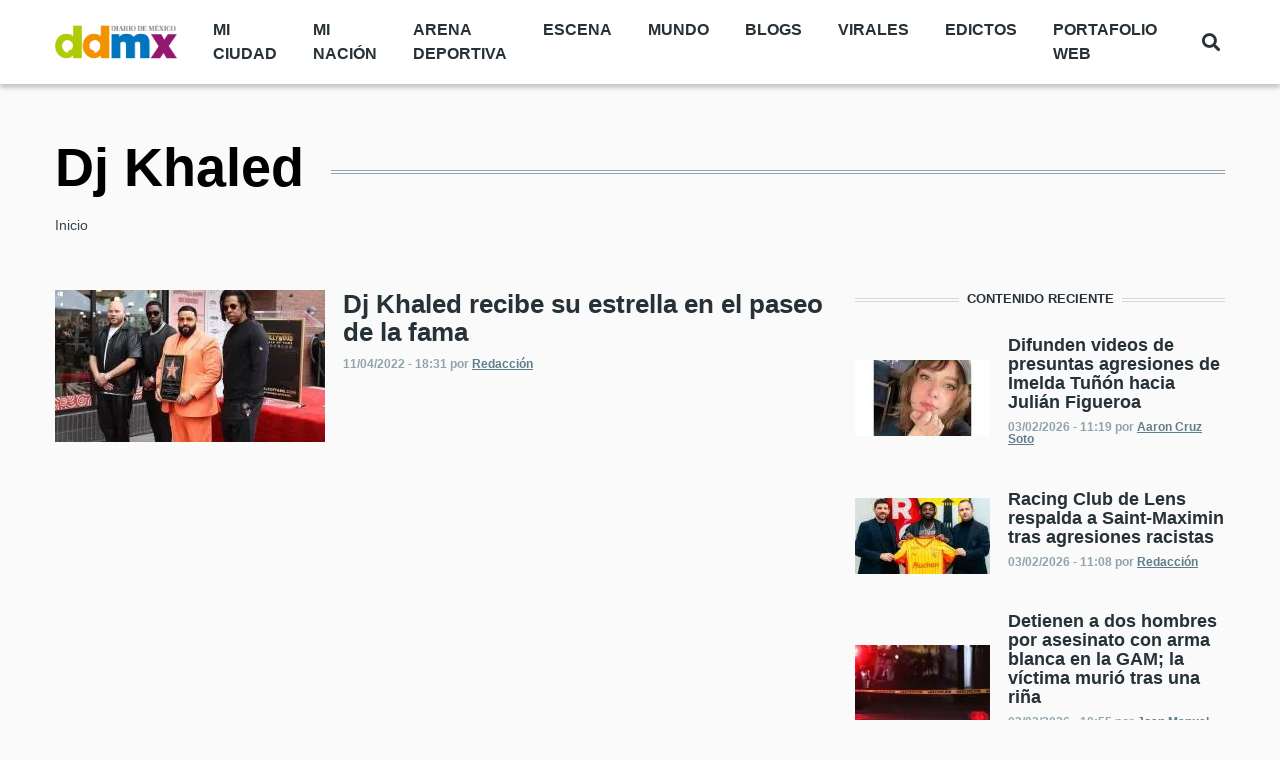

--- FILE ---
content_type: text/html; charset=utf-8
request_url: https://www.google.com/recaptcha/api2/aframe
body_size: 269
content:
<!DOCTYPE HTML><html><head><meta http-equiv="content-type" content="text/html; charset=UTF-8"></head><body><script nonce="zBfVFUOnXVlrlvDwPK9-VA">/** Anti-fraud and anti-abuse applications only. See google.com/recaptcha */ try{var clients={'sodar':'https://pagead2.googlesyndication.com/pagead/sodar?'};window.addEventListener("message",function(a){try{if(a.source===window.parent){var b=JSON.parse(a.data);var c=clients[b['id']];if(c){var d=document.createElement('img');d.src=c+b['params']+'&rc='+(localStorage.getItem("rc::a")?sessionStorage.getItem("rc::b"):"");window.document.body.appendChild(d);sessionStorage.setItem("rc::e",parseInt(sessionStorage.getItem("rc::e")||0)+1);localStorage.setItem("rc::h",'1770139731157');}}}catch(b){}});window.parent.postMessage("_grecaptcha_ready", "*");}catch(b){}</script></body></html>